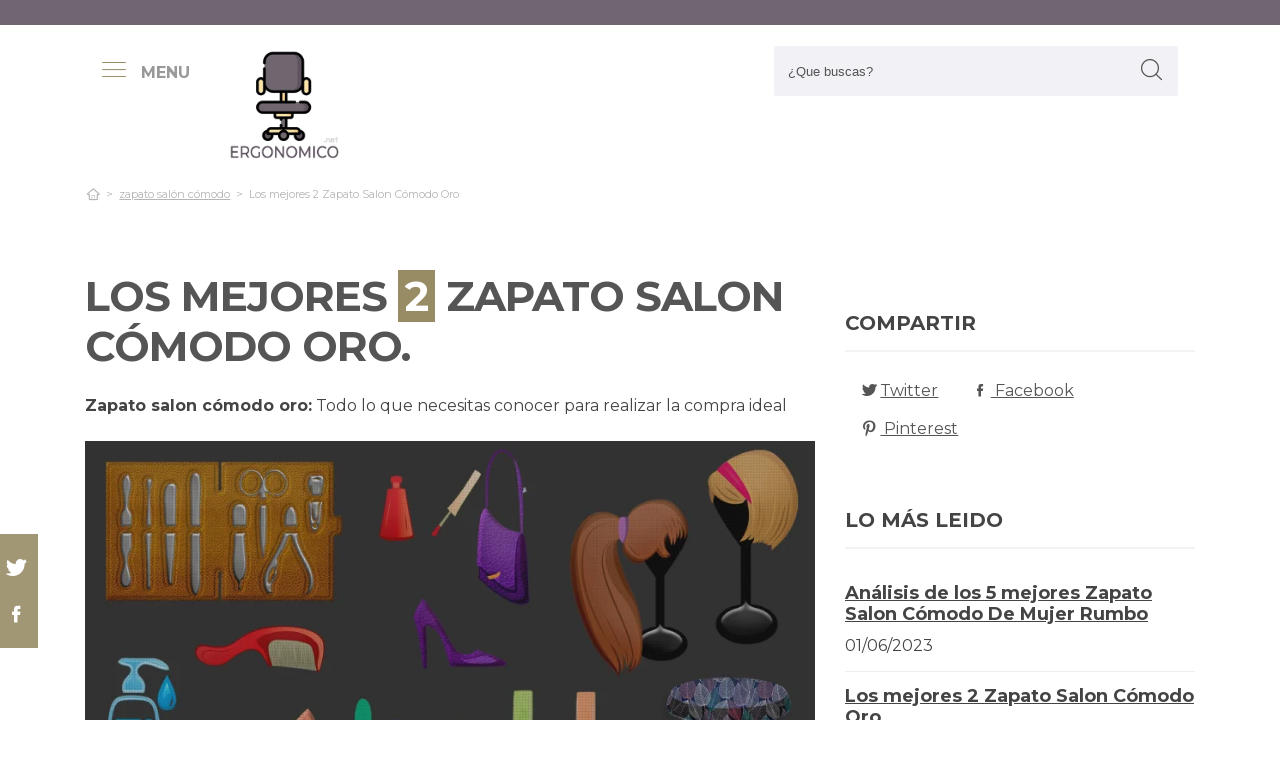

--- FILE ---
content_type: text/html; charset=UTF-8
request_url: https://www.ergonomico.net/es/zapato-salon-comodo-oro
body_size: 18648
content:
<!DOCTYPE html>
<!--[if IE 8]> <html class="ie8"> <![endif]-->
<!--[if IE 9]> <html class="ie9"> <![endif]-->
<!--[if !IE]><!--> <html lang="es"> <!--<![endif]-->
    <head>
        <meta charset="utf-8">
        <!--[if IE]> <meta http-equiv="X-UA-Compatible" content="IE=edge"> <![endif]-->
        <title>Los 2 Mejores Zapato Salon Cómodo Oro : [mes] 2026</title><meta name="description" content="Completa guía de comparación  para zapato salon cómodo oro. Famosos gurús investigan los 2 principales productos de las mejores marcas y consiguen  los mejores chollos para ti."/><script async src="https://pagead2.googlesyndication.com/pagead/js/adsbygoogle.js?client=ca-pub-1886208750066410" crossorigin="anonymous"></script><base href="https://www.ergonomico.net/"><meta name="robots" content="all" /><meta name="yandex-verify" content="3472b77e94dd3fa3" /><meta name="google-site-verification" content="szsHAAT6cA9cDm2IZQaLur9EtwfE4QwUZ8JWjGyFRRQ" /><meta http-equiv="content-language" content="es" /><meta name="language" content="es" /><meta name="format-detection" value="telephone=no"><meta name="robots" content="index,follow"><meta name="viewport" content="width=device-width, minimum-scale=1.0, maximum-scale=5.0" /><link rel="canonical" href="es/zapato-salon-comodo-oro" /><meta name="twitter:card" content="summary" /><meta property="og:title" content="Los mejores 2 Zapato Salon Cómodo Oro"><meta property="og:type" content="article"><meta property="og:image" content="https://www.ergonomico.net/data/fotos/zapato-salon-comodo-oro.jpg"><meta property="og:image:width" content="1280" /><meta property="og:image:height" content="608" /><meta property="og:url" content="es/zapato-salon-comodo-oro"><meta property="og:description" content=""><meta name="twitter:title" content="Los mejores 2 Zapato Salon Cómodo Oro"><link href="css/073992965c541e91bb5015c10e24abf9.css" rel="stylesheet" type="text/css"><style media="all"></style><link rel="icon" type="image/png" href="favicon.png"><link rel="apple-touch-icon" sizes="57x57" href="apple-icon-57x57.png"><link rel="apple-touch-icon" sizes="72x72" href="apple-icon-72x72.png"><script async src='https://www.googletagmanager.com/gtag/js?id=G-RR6YK1F81W'></script><script>  window.dataLayer = window.dataLayer || [];  function gtag(){dataLayer.push(arguments);}  gtag('js', new Date());  gtag('config', 'G-RR6YK1F81W');</script><script>(function(i,s,o,g,r,a,m){i['GoogleAnalyticsObject']=r;i[r]=i[r]||function(){(i[r].q=i[r].q||[]).push(arguments)},i[r].l=1*new Date();a=s.createElement(o),m=s.getElementsByTagName(o)[0];a.async=1;a.src=g;m.parentNode.insertBefore(a,m)})(window,document,'script','https://www.google-analytics.com/analytics.js','ga');ga('create', 'UA-100562348-1', 'auto');ga('send', 'pageview');</script>  
    </head>
    
    <body>

        <div id="wrapper">
            <style>

.vivemenu2 {
    margin:15px auto 5px;
    display:none;
}
.vivemenu2 a {
    color: #7b554f;
    transition:0.3s;
    cursor:pointer;
	margin-left: 12px;
    margin-right: 12px;
}
.vivemenu2 a:hover {
    color: #ff9e37;
}
.vivemenu2 a.alli {
    border-bottom:2px solid #7b554f;
}
@media (min-width: 992px) { 
    #showLeftPush{
		display: inline-block !important;
		margin-right: 5px;
		padding-right: 30px;
		margin-top: 10px;
	}
	#showLeftPush span { color:#999; }
	.vivemenu2 { }
}

@media (min-width: 576px) {
	.menu_anclado .logo {
		width: 90px !important;
		margin-top:7px !important;
	}
}

@media (min-width: 768px) {
	.nav-search {
		padding-right: 20px;
		float: right !important;
		margin-top: 0;
		padding-left: 20px;
	}
}

.menu_anclado .nav-search #collapseBuscador {
    padding-top: 4px!important;
}

.header-bottom {
	padding-bottom:0px !important;
}

@media (max-width: 768px) { 
    .vivemenu2 a.alli {
        border:0px;
    }
		
	.relative {
		float: left;
		position: absolute !important;
		left: 12px;
		top: 6px;
	}
	
	.logo {
		float:none !important;
	}
}
.relative {
	position:relative;
}
</style>

<header role="banner" class="clearfix">
	<div class="header-top d-none d-md-inline-block">
        <div class="container">

        </div>
    </div>
        
    <div class="header-bottom">
    	<div class="container cab1">
			
			<div class="relative paddingR10">
				<a aria-label="push" id="showLeftPush" href="#menu" rel="nofollow, noindex"><i class="icon-menu-1 paddingR10"></i><span class="d-none d-lg-inline-block"><b>MENU</b></span></a>
			</div>
			
            <a href="https://www.ergonomico.net/es/" title="Productos inalambricos" rel="index"><img src="images/logo_s.png" alt="Ergonomico.net" class="logo"/></a> 
            			
            												
            
			<div class="nav-search">
                <a aria-label="Buscador" href="#collapseBuscador" data-toggle="collapse" data-target="#collapseBuscador2" aria-expanded="false" aria-controls="collapseBuscador"><img class="d-md-none" src="images/lupa.png" alt="" /></a>
                
				<div class="collapse" id="collapseBuscador">
                    <form role="search" target="_self" class="input-group search-bar" method="get" action="">
                                                <input type="search" autocomplete="on" aria-label="Search Site" class="marginB0 input-group-field" placeholder="¿Que buscas?" value="" name="q" id="buscador_ajax" required valueMinlength="3" itemprop="query-input">
                        <span class="input-group-btn">
                            <button aria-label="boton-buscar" type="submit" class="btn"><i class="icon-lupa"></i></button>
                        </span>
                    </form>
                </div>
			</div>

			<div class="menuCategorias">
				<nav class="nav-bar" id="menu">                
					<ul class="barnav nav nav-fill vivemenu2 site-nav"> 
													<li class="site-nav-niveluno nav-item cat-menu-item">
								<a href="https://www.ergonomico.net/es/cojines" title="Análisis de los  mejores cojines ergonomicos" class="">
									<span>Cojines</span>
								</a>
							</li>
														<li class="site-nav-niveluno nav-item cat-menu-item">
								<a href="https://www.ergonomico.net/es/fregar" title="Review de los  mejores accesorios para fregar ergonomicos a la venta" class="">
									<span>Fregar</span>
								</a>
							</li>
														<li class="site-nav-niveluno nav-item cat-menu-item">
								<a href="https://www.ergonomico.net/es/raton-ergonomico-manos-grandes-2020" title="Los  Mejores Ratones Ergonómicos Manos Grandes 2020" class="">
									<span>Raton ergonómico manos grandes 2020</span>
								</a>
							</li>
														<li class="site-nav-niveluno nav-item cat-menu-item">
								<a href="https://www.ergonomico.net/es/colchones" title="Review de los  mejores colchones ergonomicos" class="">
									<span>Colchones</span>
								</a>
							</li>
														<li class="site-nav-niveluno nav-item cat-menu-item">
								<a href="https://www.ergonomico.net/es/auriculares" title="Mejores  auriculares ergonomicos" class="">
									<span>Auriculares</span>
								</a>
							</li>
														<li class="site-nav-niveluno nav-item cat-menu-item">
								<a href="https://www.ergonomico.net/es/accesorios" title="Review de los  mejores accesorios ergonomicos a la venta" class="">
									<span>Accesorios</span>
								</a>
							</li>
														<li class="site-nav-niveluno nav-item cat-menu-item">
								<a href="https://www.ergonomico.net/es/calzados" title="Análisis de los  mejores calzados ergonomicos bajo análisis" class="">
									<span>Calzados</span>
								</a>
							</li>
														<li class="site-nav-niveluno nav-item cat-menu-item">
								<a href="https://www.ergonomico.net/es/asientos" title=" Mejores asientos ergonomicos del mundo" class="">
									<span>Asientos</span>
								</a>
							</li>
														<li class="site-nav-niveluno nav-item cat-menu-item">
								<a href="https://www.ergonomico.net/es/agujas" title="Las  Mejores agujas ergonomicos a la venta" class="">
									<span>Agujas</span>
								</a>
							</li>
														<li class="site-nav-niveluno nav-item cat-menu-item">
								<a href="https://www.ergonomico.net/es/sofas" title="Mejores  sofás ergonomicos" class="">
									<span>Sofás</span>
								</a>
							</li>
														<li class="site-nav-niveluno nav-item cat-menu-item">
								<a href="https://www.ergonomico.net/es/alfombrillas" title=" Mejores alfombrillas ergonomicos del mundo" class="">
									<span>Alfombrillas</span>
								</a>
							</li>
														<li class="site-nav-niveluno nav-item cat-menu-item">
								<a href="https://www.ergonomico.net/es/monitores" title="Los  Mejores monitores ergonomicos a la venta" class="">
									<span>Monitores</span>
								</a>
							</li>
														<li class="site-nav-niveluno nav-item cat-menu-item">
								<a href="https://www.ergonomico.net/es/objetos" title="Mejores  objetos ergonomicos para comprar" class="">
									<span>Objetos</span>
								</a>
							</li>
														<li class="site-nav-niveluno nav-item cat-menu-item">
								<a href="https://www.ergonomico.net/es/sillas" title="Review de las  mejores sillas ergonomicos" class="">
									<span>Sillas</span>
								</a>
							</li>
														<li class="site-nav-niveluno nav-item cat-menu-item">
								<a href="https://www.ergonomico.net/es/adaptador-lapiz-ergonomico" title="Opiniones de los  mejores Adaptadores Lapiz Ergonómicos" class="">
									<span>Adaptador lapiz ergonómico</span>
								</a>
							</li>
														<li class="site-nav-niveluno nav-item cat-menu-item">
								<a href="https://www.ergonomico.net/es/reposabrazos" title="Los  Mejores reposabrazos ergonomicos" class="">
									<span>Reposabrazos</span>
								</a>
							</li>
														<li class="site-nav-niveluno nav-item cat-menu-item">
								<a href="https://www.ergonomico.net/es/banquetas" title="Review de las  mejores banquetas ergonomicos" class="">
									<span>Banquetas</span>
								</a>
							</li>
														<li class="site-nav-niveluno nav-item cat-menu-item">
								<a href="https://www.ergonomico.net/es/punos" title="Mejores  puños ergonomicos" class="">
									<span>Puños</span>
								</a>
							</li>
														<li class="site-nav-niveluno nav-item cat-menu-item">
								<a href="https://www.ergonomico.net/es/cepillos" title="Mejores  cepillos ergonomicos a la venta" class="">
									<span>Cepillos</span>
								</a>
							</li>
														<li class="site-nav-niveluno nav-item cat-menu-item">
								<a href="https://www.ergonomico.net/es/empunaduras" title="Las  Mejores empuñaduras ergonomicos bajo análisis" class="">
									<span>Empuñaduras</span>
								</a>
							</li>
														<li class="site-nav-niveluno nav-item cat-menu-item">
								<a href="https://www.ergonomico.net/es/palas" title="Análisis de las  mejores palas ergonomicos para comprar" class="">
									<span>Palas</span>
								</a>
							</li>
														<li class="site-nav-niveluno nav-item cat-menu-item">
								<a href="https://www.ergonomico.net/es/brazos" title="Review de los  mejores brazos ergonomicos" class="">
									<span>Brazos</span>
								</a>
							</li>
														<li class="site-nav-niveluno nav-item cat-menu-item">
								<a href="https://www.ergonomico.net/es/botas" title=" Mejores artículos para botas ergonomicos" class="">
									<span>Botas</span>
								</a>
							</li>
														<li class="site-nav-niveluno nav-item cat-menu-item">
								<a href="https://www.ergonomico.net/es/oficinas" title="Mejores  oficinas ergonomicos a la venta" class="">
									<span>Oficinas</span>
								</a>
							</li>
														<li class="site-nav-niveluno nav-item cat-menu-item">
								<a href="https://www.ergonomico.net/es/cubiertos" title="Mejores  cubiertos ergonomicos" class="">
									<span>Cubiertos</span>
								</a>
							</li>
													
					</ul>
				</nav>					
			</div>

        </div>
        <div class="desplegable-cat"></div>
    </div> <!-- header bottom -->
</header>
            

            <div class="container">
                <div class="row" id="category-breadcrumb">
                	<div class="col-12">
                        <ul>
                            <li><a href="" itemprop="item" title="Sex shop"><span itemprop="name"><i class="icon-home-outline"></i></span></a><meta itemprop="position" content=1 /></li><li><a href="https://www.ergonomico.net/es/zapato-salon-comodo" title="zapato salón cómodo"><span>zapato salón cómodo</span></a></li><li class="active"><span>Los mejores 2 Zapato Salon Cómodo Oro</span></li>
			<script type="application/ld+json">
			{
				"@context": "http://schema.org",
				"@type": "BreadcrumbList",
				"itemListElement":
				[				
					
						{
							"@type": "ListItem",
							"position": 1,
							"item":
							{
								"@id": "https://www.ergonomico.net/es/zapato-salon-comodo",
								"name": "zapato salón cómodo"
							}
						}
						,{
							"@type": "ListItem",
							"position": 2,
							"item":
							{
								"@id": "",
								"name": "Los mejores 2 Zapato Salon Cómodo Oro"
							}
						}]
				}
				</script>                        </ul> 
                    </div>                
                </div>
					
                <div class="row paddingT40-md">        					
                    <div class="col-12 col-md-9 col-lg-8">
                    	
                        <article class="article paddingB60" itemscope itemtype="https://schema.org/NewsArticle"> 
						
                            <meta itemscope itemprop="mainEntityOfPage" itemType="https://schema.org/WebPage" itemid="https://www.ergonomico.net/es/zapato-salon-comodo-oro"/>
                            <h1 class="titulo-noticia" itemprop="headline">Los mejores <span class="etiqueta_numero">2</span> Zapato Salon Cómodo Oro.</h1> 
                            							<p><b>Zapato salon cómodo oro:</b> Todo lo que necesitas conocer para realizar la compra ideal</p>
															<figure class="article-media-container" itemprop="image" itemscope itemtype="https://schema.org/ImageObject">
									
									<picture>
										  <source media="(max-width:768px)" srcset="fr-400x188-data/fotos/zapato-salon-comodo-oro.jpg">
										  <source media="(min-width:769px)" srcset="fr-850x400-data/fotos/zapato-salon-comodo-oro.jpg">
										  <img src="data/fotos/zapato-salon-comodo-oro.jpg" alt="Los mejores 2 Zapato Salon Cómodo Oro" style="widht:auto">
									</picture>
									
																		
                                    <meta itemprop="url" content="https://www.ergonomico.net/data/fotos/zapato-salon-comodo-oro.jpg">
									                                    <meta itemprop="width" content="1280">
                                    <meta itemprop="height" content="608">
								</figure>								
								                            
                            <span class="fecha_noticia">16 Jun</span>
                            
                                        
      						<div class="article-meta-container">
																	<meta itemprop="author" content="Administrador"/> 
																<meta itemprop="name" content="Los mejores 2 Zapato Salon Cómodo Oro"/> 
								<meta itemprop="datePublished" datetime="2023-06-16" content="2023-06-16"/> 
																<meta itemprop="dateModified" content="2023-06-16">
																<div itemprop="publisher" itemtype="http://schema.org/Organization" itemscope="" class="d-none">
                                	<span itemprop="name">Ergonomico.net</span>
                                    <span itemprop="logo" itemscope itemtype="http://schema.org/ImageObject">
										<meta itemprop="url" content="https://www.ergonomico.net/data/fotos/logo.png">
									</span>
								</div>
                                
																<i class="icon-comment paddingL20"></i> <a href="es/zapato-salon-comodo-oro#comentarios" rel="nofollow">0 <span class="d-none d-lg-inline-block">Comentario(s)</span></a>                                                           
                                <i class="icon-heart paddingL20"></i> <a href="es/zapato-salon-comodo-oro?like=1" rel="nofollow">10</a>
                                <i class="icon-eye paddingL20"></i> 179                                        
                            </div><!-- End .article-meta-container -->           
              				
                            <div class="article-content-container" itemprop="description">                                                    
																<blockquote>Actualizada el 16 de Jun de 2023</blockquote>
																				
								<h2>¿Qué  comprar?</h2>
								<p>Hemos examinado y hemos examinado con detalle los más deseadas <b>zapato salon cómodo oro</b> de todo el mundo. Se han examinado muchísimos referencias, hemos observado centenares de comentarios de clientes del servicio y al final hemos conseguido la siguiente comparativa, para mejorarla se ha clasificado de mejor a peor para que te resulte más facil adquirir zapato salon cómodo oro con más seguridad y por descontado, al precio más competitivo.</p>
								
								<div class="row metodo">
									<div class="col-12 text-center">
										<span class="nuestro_metodo">MÉTODO DE ANÁLISIS</span>
									</div>
																		<div class="col col-6 col-sm-3">
										<svg id="metodo__icon-first" data-name="Layer 1" xmlns="http://www.w3.org/2000/svg" viewBox="0 0 76.1 60">
										<circle class="cls-1" cx="43.76" cy="22.34" r="20.26"></circle>
										<polyline class="cls-2" points="34.76 47.09 34.76 58.5 1.5 58.5 1.5 25.24 17.22 25.24"></polyline>
										<polyline class="cls-2" points="29.54 25.24 34.76 25.24 34.76 34.08"></polyline>
										<line class="cls-2" x1="41.73" y1="48.91" x2="34.76" y2="58.5"></line>
										<polyline class="cls-2" points="30.22 17.34 44.33 17.34 44.33 36.92"></polyline>
										<polyline class="cls-2" points="1.5 25.24 15.62 17.34 18.42 17.34"></polyline>
										<line class="cls-3" x1="44.33" y1="17.35" x2="34.76" y2="25.24"></line>
										<circle class="cls-3" cx="43.76" cy="22.34" r="20.84"></circle>
										<line class="cls-4" x1="58.49" y1="37.08" x2="74.6" y2="53.19"></line>
										<defs></defs></svg>
										<style>
										.miavatar{
											max-height: 120px !important;
											height: auto !important;
    max-width: 120px !important;
    width: 100%;
    margin: 0px !important;
    border-radius: 50%;
    padding: 0px !important;
    border: solid 3px #fab280;
										}
.metodo .nuestro_metodo{
    font-weight: 700;
    margin-bottom: 22px;
    font-size: 20px;
    display: block;
    color: #e2935d;
}
.metodo{
	padding-bottom: 60px;
	padding-top: 15px;
}
.metodo svg, .metodo img {
	max-height: 60px;
	min-width: 79px;
	display: block;
	margin: 0 auto 8px auto;
}
.metodo__num {
	font-style: normal;
	font-weight: 700;
	font-size: 1.5rem;
	line-height: 130%;
	display: block;
	COLOR: #e2935d;
}
.metodo__text {
	font-style: normal;
	font-weight: 500;
	font-size: 13px;
	line-height: 1.3;
	color: #fab280;
	color: var(--kb-color-primary-2,#fab280);
	display: block;
}
#metodo__icon-first {
	margin-left: 38px;
}
.metodo__info {
	text-align: center;
	padding-top:10px;	
    padding-bottom: 24px;
}
@media (min-width: 768px){
	.metodo svg, .metodo img {
		margin: 0;
		width: auto;
		height: 60px;
	}
	.metodo{
		padding-top: 40px;
	}
	.metodo .nuestro_metodo {
		margin-bottom: 30px;
	}
	#metodo__icon-first {
		margin-left: 0;
	}
	.metodo .col {
		display: flex;
	}
	.metodo .col {
		border-left: 2px solid #F4F4F4;
		border-right: 2px solid #F4F4F4;
	}
	.metodo .col:first-of-type {
		border-left: none;
	}
	.metodo .col:last-of-type {
		border-right: none;
	}
	.metodo__info {
		padding-left: 10px;
	}
}
								
								
								
										
											#metodo__icon-first .cls-1{fill:#fff0e6;fill:var(--kb-color-primary, #fff0e6);opacity:.4}
											#metodo__icon-first .cls-1,#metodo__icon-first .cls-2,#metodo__icon-first .cls-3,#metodo__icon-first .cls-4{stroke:#fab280;stroke:var(--kb-color-primary-2,#fab280);stroke-width:3px}
											#metodo__icon-first .cls-1,#metodo__icon-first .cls-2,#metodo__icon-first .cls-4{stroke-linecap:round}
											#metodo__icon-first .cls-1,#metodo__icon-first .cls-2{stroke-linejoin:round}
											#metodo__icon-first .cls-2,#metodo__icon-first .cls-3{fill:none}
											#metodo__icon-first .cls-3,#metodo__icon-first .cls-4{stroke-miterlimit:10}#metodo__icon-first .cls-4{fill:#1d1d1b}
										</style>

										<div class="metodo__info">
											<span class="metodo__num">26</span>
											<span class="metodo__text">Productos evaluados</span>
										</div>
									</div>
									
									<div class="col col-6 col-sm-3">
										<svg id="metodo__icon-second" data-name="Layer 1" xmlns="http://www.w3.org/2000/svg" viewBox="0 0 54.74 60">
										<circle class="cls-1" cx="27.32" cy="34.65" r="23.85"></circle>
										<circle class="cls-3" cx="27.32" cy="34.65" r="23.85"></circle>
										<polyline class="cls-2" points="27.32 19.53 27.32 36.43 36.33 36.43"></polyline>
										<polyline class="cls-2" points="3.96 17.76 1.5 15.31 6.54 10.26 8.93 12.65"></polyline>
										<polyline class="cls-2" points="50.78 17.76 53.24 15.31 48.2 10.26 45.81 12.65"></polyline>
										<path class="cls-2" d="M31.82,6a4.51,4.51,0,0,0-9,0"></path>
										<defs></defs></svg>
										<style>
											#metodo__icon-second .cls-3 {
												  fill: none;
												  stroke: #fab280;
												  stroke: var(--kb-color-primary-2, #fab280);
												  stroke-width: 3px;
											}
											#metodo__icon-second .cls-1 {
													  fill: #fff0e6;
													  fill: var(--kb-color-primary, #fff0e6);
													  opacity: .4;
											}
												  #metodo__icon-second .cls-1,
												  #metodo__icon-second .cls-2 {
													  stroke: #fab280;
													  stroke: var(--kb-color-primary-2,#fab280);
													  stroke-linecap: round;
													  stroke-linejoin: round;
													  stroke-width: 3px
												  }
												  #metodo__icon-second .cls-2 {
													  fill: none
												  }
										</style>
										<div class="metodo__info"><span class="metodo__num">29</span><span class="metodo__text">Horas invertidas</span></div>
									</div>
									
									<div class="col col-6 col-sm-3">
										<svg id="metodo__icon-third" data-name="Layer 1" xmlns="http://www.w3.org/2000/svg" viewBox="0 0 63.51 60">
										<circle class="cir-1" cx="30.76" cy="22.43" r="20.34" stroke-linecap="round" stroke-linejoin="round" stroke-width="3"></circle>
										<circle class="cls-2" cx="30.76" cy="22.43" r="20.93"></circle>
										<path class="cls-2" d="M45.56 37.23l16.45 16.46M38.76 35.87V29.2L23.99 14.42M5.71 13.62H1.5V58.5h37.26V47.18M38.76 29.77H23.73"></path>
										<path class="cls-2" d="M38.76 29.77H23.73V14.24h-5.67"></path>
										<defs></defs></svg>
										<style>
											  #metodo__icon-third .cls-2{
												stroke:#fff0e6;
												stroke:var(--kb-color-primary-2, #fab280);
												stroke-linecap:round;stroke-linejoin:round;stroke-width:3px;fill:none
											  }
											  #metodo__icon-third .cir-1 {
												fill: rgb(207, 232, 255);
												fill: var(--kb-color-primary ,#fff0e6);
												opacity: .4;
											  }
										</style>
										<div class="metodo__info"><span class="metodo__num">24</span><span class="metodo__text">Artículos analisados</span></div>
									</div>
									
									<div class="col col-6 col-sm-3">
										<svg id="metodo__icon-fourth" data-name="Layer 1" xmlns="http://www.w3.org/2000/svg" viewBox="0 0 67.78 60">
										<path d="M66.35 16.73A15.16 15.16 0 1037.42 23c.55 1.21-2.65 9.56-2.65 9.56s6.55-4.3 7.62-3.54a15.14 15.14 0 0024-12.33z" stroke="#fff0e6" stroke-linecap="round" stroke-linejoin="round" stroke-width="3" fill="var(--kb-color-primary ,#fff0e6)" style="opacity: .4"></path>
										<path d="M66.35 16.73A15.16 15.16 0 1037.42 23c.55 1.21-2.65 9.56-2.65 9.56s6.55-4.3 7.62-3.54a15.14 15.14 0 0024-12.33z" stroke="var(--kb-color-primary-2, #fab280)" stroke-linecap="round" stroke-linejoin="round" stroke-width="3" fill="none"></path>
										<path d="M45.92 15.05a1.72 1.72 0 100 3.43 1.72 1.72 0 000-3.43zm5.62 0a1.72 1.72 0 000 3.43 1.72 1.72 0 100-3.43zm5.62 0a1.72 1.72 0 000 3.43 1.72 1.72 0 100-3.43z" fill="var(--kb-color-primary-2, #fab280)"></path>
										<path class="xcls-3 boy" d="M26.8 25v7.57a8 8 0 01-8 8h-1.39a8 8 0 01-8-8V25"></path>
										<path class="xcls-3 boy" d="M9.43 28c-3.31 0-3.31-5.72-3.31-5.72a11.05 11.05 0 0111-11h1.95a11.05 11.05 0 0111 11S30.63 28 26.8 28M9.43 24.2a9.78 9.78 0 009.71-1.2m7.66 2s-4.68 1.19-7.66-2m-3.73 17.52v5.07m5.41-4.75v5.31M1.43 58.57v-6.65a5.32 5.32 0 011.91-4L10.45 44s6.92 5.68 15.29-.15L32.85 48a5.31 5.31 0 011.92 4v6.66"></path>
										<defs></defs></svg>
										<style>
											#metodo__icon-fourth .xcls-3{
												stroke:#fab280;
												stroke-linecap:round;
												stroke-linejoin:round;
												stroke-width:3px;
												fill:none;
											}
											#metodo__icon-fourth .boy {
												stroke: #fab280;
												stroke: var(--kb-color-primary-2, #fab280);
											}
										</style>	
										<div class="metodo__info"><span class="metodo__num">78</span><span class="metodo__text">Opiniones de usuarios</span></div>
									</div>
								</div>


								
								<ul class="ul-indice">
									<li class='indice'>Índice</li>
									<li><a href="https://www.ergonomico.net/es/zapato-salon-comodo-oro#Nuestra_opinion_de_los_2_mejores_zapato_salon_comodo_oro">1. Nuestra opinión de los 2 mejores zapato salon cómodo oro</a></li>
									<li><a href="https://www.ergonomico.net/es/zapato-salon-comodo-oro#Riou_mujeres_nina_zapatos_latinos_de_baile_salon_casuales_vintage_zapatillas_hebilla_dance_square_shoes_calzado_comodo_y_antideslizante_zapatos_de_fiesta_de_vestir_oro_35_" class="ancla_producto"><div class="row indiceproductos"><div class="col-3"><div class="txt_media">10 <span>SOBRESALIENTE</span></div></div><div class="col-3"><div><img loading="lazy" src="https://m.media-amazon.com/images/I/61JuWU86G9L._AC_UL1024_.jpg" alt="riou Mujeres&amp;Niña Zapatos Latinos de Baile salón Casuales Vintage Zapatillas Hebilla Dance Square Shoes Calzado Cómodo y Antideslizante Zapatos de Fiesta de Vestir Oro 35-43" class="img-responsive"></div></div><div class="col-6">1. riou Mujeres&amp;Niña Zapatos Latinos de Baile salón Casuales Vintage Zapatillas Hebilla Dance Square Shoes Calzado Cómodo y Antideslizante Zapatos de Fiesta de Vestir Oro 35-43</div></div></a></li><li><a href="https://www.ergonomico.net/es/zapato-salon-comodo-oro#Hipposeus_zapatos_de_baile_latino_para_mujer_lentejuelas_con_correa_en_t_zapatos_de_baile_de_salsa_de_salon_plateados_37_5_eu" class="ancla_producto"><div class="row indiceproductos"><div class="col-3"><div class="txt_media">7 <span>BIEN</span></div></div><div class="col-3"><div><img loading="lazy" src="https://m.media-amazon.com/images/I/41M4pDsqPHL._SL500_.jpg" alt="HIPPOSEUS Zapatos de Baile Latino para Mujer Lentejuelas con Correa en T Zapatos de Baile de Salsa de salón,Plateados,37.5 EU" class="img-responsive"></div></div><div class="col-6">2. HIPPOSEUS Zapatos de Baile Latino para Mujer Lentejuelas con Correa en T Zapatos de Baile de Salsa de salón,Plateados,37.5 EU</div></div></a></li>									
								</ul>
							

																<div class="row marginT30">
									<div class="col-12">
										<a name="Nuestra_opinion_de_los_2_mejores_zapato_salon_comodo_oro"></a>
										<h2>Nuestra opinión de los 2 mejores zapato salon cómodo oro</h2>
									</div>
									<div class="col-12 col-md-4">
										<img loading="lazy" src="images/buena-compra-7.jpg" alt="Comparativas y opiniones sobre zapato salón cómodo zapatos zapato salon cómodo oro">
									</div>
									<div class="col-12 col-md-8">										
										<p>Los tiempos han ido evolucionando y con ello han suscitado innumerables opciones en los e-commerce para cada artículo. Hace solo unos pocos años, en cuanto nuestros padres acudían a comprar a una casa cualquier electrodoméstico, unicamente había uno o 2 opciones para poder escoger. Hoy en día, en cuanto estás haciendo una búsqueda en internet o en cualquier negocio de zapato salon cómodo oro, se muestran cientos de posibilidades que convierten que el cliente del servicio se quede desconcertado e incluso sobresaturado con las alterativas.</p>										
									</div>
																	</div>	
								<hr>
								
								
								
								<div class="contenedor_amazon paddingT50">
																	<div class="row blog_producto">
										<div class="col-3 col-md-2">
											<div class="score">1</div>
										</div>
										<div class="col-9 col-md-10 paddingL0">
											<a name="Riou_mujeres_nina_zapatos_latinos_de_baile_salon_casuales_vintage_zapatillas_hebilla_dance_square_shoes_calzado_comodo_y_antideslizante_zapatos_de_fiesta_de_vestir_oro_35_"></a>
											<h3 class="paddingT0 marginB0"><span data-atributo="aHR0cHM6Ly93d3cuYW1hem9uLmVzL2dwL3Byb2R1Y3QvQjBCS1FQNkxWUy9yZWY9YXNfbGlfcWZfYXNpbl9pbF90bD9pZT1VVEY4JnRhZz1lcmdvbm9taWNvLm5ldC0yMSZjcmVhdGl2ZUFTSU49QjBCS1FQNkxWUw==" class="camuflaEnlace" target="_blank">riou Mujeres&amp;Niña Zapatos Latinos de Baile salón Casuales Vintage Zapatillas Hebilla Dance Square Shoes Calzado Cómodo y Antideslizante Zapatos de Fiesta de Vestir Oro 35-43</span></h3>
											<div class="ratings-container">
												
												<span data-atributo="aHR0cHM6Ly93d3cuYW1hem9uLmVzL2dwL3Byb2R1Y3QvQjBCS1FQNkxWUy9yZWY9YXNfbGlfcWZfYXNpbl9pbF90bD9pZT1VVEY4JnRhZz1lcmdvbm9taWNvLm5ldC0yMSZjcmVhdGl2ZUFTSU49QjBCS1FQNkxWUyNjdXN0b21lclJldmlld3M=" class="camuflaEnlace ancla-movimiento" target="_blank">
													<i class="icon-heart active"></i>	<i class="icon-heart active"></i>	<i class="icon-heart active"></i>	<i class="icon-heart active"></i>	<i class="icon-heart active"></i>														<span><i class="icon-comment"></i> 1</span> 
													<span class="d-none d-lg-inline">opinion(es)</span>
												</span>
											</div>
										</div>
										<div class="col-12 paddingT20 text-center">
											<span data-atributo="aHR0cHM6Ly93d3cuYW1hem9uLmVzL2dwL3Byb2R1Y3QvQjBCS1FQNkxWUy9yZWY9YXNfbGlfcWZfYXNpbl9pbF90bD9pZT1VVEY4JnRhZz1lcmdvbm9taWNvLm5ldC0yMSZjcmVhdGl2ZUFTSU49QjBCS1FQNkxWUw==" target="_blank" target="_blank" class="camuflaEnlace"><img loading="lazy" src="https://m.media-amazon.com/images/I/61JuWU86G9L._AC_UL1024_.jpg" alt="riou Mujeres&amp;Niña Zapatos Latinos de Baile salón Casuales Vintage Zapatillas Hebilla Dance Square Shoes Calzado Cómodo y Antideslizante Zapatos de Fiesta de Vestir Oro 35-43"></span>
										</div>
										<div class="col-12 paddingT20">
											<span data-atributo="aHR0cHM6Ly93d3cuYW1hem9uLmVzL2dwL3Byb2R1Y3QvQjBCS1FQNkxWUy9yZWY9YXNfbGlfcWZfYXNpbl9pbF90bD9pZT1VVEY4JnRhZz1lcmdvbm9taWNvLm5ldC0yMSZjcmVhdGl2ZUFTSU49QjBCS1FQNkxWUw==" target="_blank" class="camuflaEnlace btn btn-dos marginB20 w100"><i class="icon-eye size20"></i> VER Más FOTOS</span>
											<span data-atributo="aHR0cHM6Ly93d3cuYW1hem9uLmVzL2dwL3Byb2R1Y3QvQjBCS1FQNkxWUy9yZWY9YXNfbGlfcWZfYXNpbl9pbF90bD9pZT1VVEY4JnRhZz1lcmdvbm9taWNvLm5ldC0yMSZjcmVhdGl2ZUFTSU49QjBCS1FQNkxWUw==" target="_blank" title="riou Mujeres&amp;Niña Zapatos Latinos de Baile salón Casuales Vintage Zapatillas Hebilla Dance Square Shoes Calzado Cómodo y Antideslizante Zapatos de Fiesta de Vestir Oro 35-43" class="camuflaEnlace btn btn-uno marginB30 w100"><i class="icon-bolsa-de-la-compra size20"></i> 47,94 € EN AMAZON</span>
				
											<div class="mas_info">
												<ul>
																								</ul>
											</div>

																						
											<div class="row">
												<div class="col-12 col-md-4 paddingT20 stat_amazon">
													<div class="row">
														<div class="col-12 titulo_val"><i class="icon icon-award"></i> VALORACIÓN DEL PRODUCTO</div>
														<div class="col-4 col-md-12">
															<div class="txt_media">
																10 <span>SOBRESALIENTE</span>
															</div>
														</div>						
														<div class="col-8 col-md-12">
															<div class="row">
																<div class="col-5">5 estrellas</div>
																<div class="col-7"><div class="progress"><div class="progress-bar" role="progressbar"  style="width: 100%" aria-valuenow="100" aria-valuemin="0" aria-valuemax="100"></div></div></div>
								
																<div class="col-5">4 estrellas</div>
																<div class="col-7"><div class="progress"><div class="progress-bar" role="progressbar"  style="width: 0%" aria-valuenow="0" aria-valuemin="0" aria-valuemax="100"></div></div></div>
																
																<div class="col-5">3 estrellas</div>
																<div class="col-7"><div class="progress"><div class="progress-bar" role="progressbar"  style="width: 0%" aria-valuenow="0" aria-valuemin="0" aria-valuemax="100"></div></div></div>
															
																<div class="col-5">2 estrellas</div>
																<div class="col-7"><div class="progress"><div class="progress-bar" role="progressbar"  style="width: 0%" aria-valuenow="0" aria-valuemin="0" aria-valuemax="100"></div></div></div>
															
																<div class="col-5">1 estrella</div>
																<div class="col-7"><div class="progress"><div class="progress-bar" role="progressbar"  style="width: 0%" aria-valuenow="0" aria-valuemin="0" aria-valuemax="100"></div></div></div>
															</div>
														</div>
							
																												<div class="col-12"><hr>
															<ul class="ul-simple">
																
															</ul>
														</div>
							
													</div>
												</div>
				
												<div class="col-12 col-md-8 paddingT20 opi_amazon">
													<p></p>
												</div>
											</div>
											<hr>
										</div>
									</div>	
																	<div class="row blog_producto">
										<div class="col-3 col-md-2">
											<div class="score">2</div>
										</div>
										<div class="col-9 col-md-10 paddingL0">
											<a name="Hipposeus_zapatos_de_baile_latino_para_mujer_lentejuelas_con_correa_en_t_zapatos_de_baile_de_salsa_de_salon_plateados_37_5_eu"></a>
											<h3 class="paddingT0 marginB0"><span data-atributo="aHR0cHM6Ly93d3cuYW1hem9uLmVzL2dwL3Byb2R1Y3QvQjA3MTZXS1k3WS9yZWY9YXNfbGlfcWZfYXNpbl9pbF90bD9pZT1VVEY4JnRhZz1lcmdvbm9taWNvLm5ldC0yMSZjcmVhdGl2ZUFTSU49QjA3MTZXS1k3WQ==" class="camuflaEnlace" target="_blank">HIPPOSEUS Zapatos de Baile Latino para Mujer Lentejuelas con Correa en T Zapatos de Baile de Salsa de salón,Plateados,37.5 EU</span></h3>
											<div class="ratings-container">
												
												<span data-atributo="aHR0cHM6Ly93d3cuYW1hem9uLmVzL2dwL3Byb2R1Y3QvQjA3MTZXS1k3WS9yZWY9YXNfbGlfcWZfYXNpbl9pbF90bD9pZT1VVEY4JnRhZz1lcmdvbm9taWNvLm5ldC0yMSZjcmVhdGl2ZUFTSU49QjA3MTZXS1k3WSNjdXN0b21lclJldmlld3M=" class="camuflaEnlace ancla-movimiento" target="_blank">
													<i class="icon-heart active"></i>	<i class="icon-heart active"></i>	<i class="icon-heart active"></i>	<i class="icon-heart active"></i>	<i class="icon-heart"></i>														<span><i class="icon-comment"></i> 57</span> 
													<span class="d-none d-lg-inline">opinion(es)</span>
												</span>
											</div>
										</div>
										<div class="col-12 paddingT20 text-center">
											<span data-atributo="aHR0cHM6Ly93d3cuYW1hem9uLmVzL2dwL3Byb2R1Y3QvQjA3MTZXS1k3WS9yZWY9YXNfbGlfcWZfYXNpbl9pbF90bD9pZT1VVEY4JnRhZz1lcmdvbm9taWNvLm5ldC0yMSZjcmVhdGl2ZUFTSU49QjA3MTZXS1k3WQ==" target="_blank" target="_blank" class="camuflaEnlace"><img loading="lazy" src="https://m.media-amazon.com/images/I/41M4pDsqPHL._SL500_.jpg" alt="HIPPOSEUS Zapatos de Baile Latino para Mujer Lentejuelas con Correa en T Zapatos de Baile de Salsa de salón,Plateados,37.5 EU"></span>
										</div>
										<div class="col-12 paddingT20">
											<span data-atributo="aHR0cHM6Ly93d3cuYW1hem9uLmVzL2dwL3Byb2R1Y3QvQjA3MTZXS1k3WS9yZWY9YXNfbGlfcWZfYXNpbl9pbF90bD9pZT1VVEY4JnRhZz1lcmdvbm9taWNvLm5ldC0yMSZjcmVhdGl2ZUFTSU49QjA3MTZXS1k3WQ==" target="_blank" class="camuflaEnlace btn btn-dos marginB20 w100"><i class="icon-eye size20"></i> VER Más FOTOS</span>
											<span data-atributo="aHR0cHM6Ly93d3cuYW1hem9uLmVzL2dwL3Byb2R1Y3QvQjA3MTZXS1k3WS9yZWY9YXNfbGlfcWZfYXNpbl9pbF90bD9pZT1VVEY4JnRhZz1lcmdvbm9taWNvLm5ldC0yMSZjcmVhdGl2ZUFTSU49QjA3MTZXS1k3WQ==" target="_blank" title="HIPPOSEUS Zapatos de Baile Latino para Mujer Lentejuelas con Correa en T Zapatos de Baile de Salsa de salón,Plateados,37.5 EU" class="camuflaEnlace btn btn-uno marginB30 w100"><i class="icon-bolsa-de-la-compra size20"></i> 31,99€ EN AMAZON</span>
				
											<div class="mas_info">
												<ul>
												<p>Diseño de calzado: el diseño ergonómico se adapta a las curvas de sus pies para garantizar que los zapatos de baile tengan una forma hermosa y un ajuste cómodo El material superior está hecho de cuero sintético de PU, y está cubierto con lentejuelas, brillante y no se cae fácilmente.</p><p>La suela de gamuza gruesa es suave y cómoda, lo que le permite doblarse libremente con el sonido de los pasos y mostrar encanto al bailar Diseño de hebilla con correa en T, es ajustable según la forma de tus pies.</p><p>Tacón alto de 7 cm, tacón cubano estable, altura de tacón clásico, adecuado para la mayoría de las competiciones de baile y entrenamiento.</p><li><i class="icon-tag"></i> Marca: Hipposeus</li>												</ul>
											</div>

																						
											<div class="row">
												<div class="col-12 col-md-4 paddingT20 stat_amazon">
													<div class="row">
														<div class="col-12 titulo_val"><i class="icon icon-award"></i> VALORACIÓN DEL PRODUCTO</div>
														<div class="col-4 col-md-12">
															<div class="txt_media">
																7 <span>BIEN</span>
															</div>
														</div>						
														<div class="col-8 col-md-12">
															<div class="row">
																<div class="col-5">5 estrellas</div>
																<div class="col-7"><div class="progress"><div class="progress-bar" role="progressbar"  style="width: 41%" aria-valuenow="41" aria-valuemin="0" aria-valuemax="100"></div></div></div>
								
																<div class="col-5">4 estrellas</div>
																<div class="col-7"><div class="progress"><div class="progress-bar" role="progressbar"  style="width: 13%" aria-valuenow="13" aria-valuemin="0" aria-valuemax="100"></div></div></div>
																
																<div class="col-5">3 estrellas</div>
																<div class="col-7"><div class="progress"><div class="progress-bar" role="progressbar"  style="width: 22%" aria-valuenow="22" aria-valuemin="0" aria-valuemax="100"></div></div></div>
															
																<div class="col-5">2 estrellas</div>
																<div class="col-7"><div class="progress"><div class="progress-bar" role="progressbar"  style="width: 3%" aria-valuenow="3" aria-valuemin="0" aria-valuemax="100"></div></div></div>
															
																<div class="col-5">1 estrella</div>
																<div class="col-7"><div class="progress"><div class="progress-bar" role="progressbar"  style="width: 22%" aria-valuenow="22" aria-valuemin="0" aria-valuemax="100"></div></div></div>
															</div>
														</div>
							
																												<div class="col-12"><hr>
															<ul class="ul-simple">
																
															</ul>
														</div>
							
													</div>
												</div>
				
												<div class="col-12 col-md-8 paddingT20 opi_amazon">
													<p><b>Opinión de un comprador:</b> Són muy de poca calidad, la purpurina cae nada más te los pones. Y en el momento en que caminas suenan a plástico. <br /> A dios gracias són flexibles, y en un ratito que los llevé para bailar no me realizaron herido (Los llevé con calcetines por si). <br /> Pero Favorable, por veinte euros no hay que solicitar bastante. La cerradura es inexplicable. Lo llevaré a zapatero, no sé si són los mios o són todos así, però dolor realizado.</p><p><span data-atributo='aHR0cHM6Ly93d3cuYW1hem9uLmVzL2dwL3Byb2R1Y3QvQjA3MTZXS1k3WS9yZWY9YXNfbGlfcWZfYXNpbl9pbF90bD9pZT1VVEY4JnRhZz1lcmdvbm9taWNvLm5ldC0yMSZjcmVhdGl2ZUFTSU49QjA3MTZXS1k3WSNjdXN0b21lclJldmlld3M=' target='_blank' class='camuflaEnlace btn btn-dos marginB30'>VER MÁS OPINIONES</span></p>
												</div>
											</div>
											<hr>
										</div>
									</div>	
																</div>
									
								<h2>¿Donde comprar zapato salon cómodo oro?</h2><img loading="lazy" src="data/fotos/zapato-salon-comodo-oro-1.jpg" alt="¿Dónde poder comprar zapato salón cómodo zapatos zapato salon cómodo oro?" class="img-responsive"><p>Al cabo de explorar en varias páginas  nuestra sugerencia es adquirir con facilidad en la web de Amazon, los fundamentos son varios. Amazon te ofrece una fianza como ningún otro competidor, ¿Que no te sirve cuando el produco te llegua a tu hogar? no habrá complicación, tendrás la posibilidad de mandarlo para atrás sin coste y sin problemas. Además tendrás miles de productos donde poder seleccionar, eso va a abrir tu compra.</p>
<p>Si no te agrada la opción de comprar con Amazon, puedes pedir en otras tiendas virtuales indispensables del área,  por ejemplo Carrefour, El corte inglés, Conforama, Alliexpress, Manomano, Etc.. Y si lo que prefieres es conocer un establecimiento, solo con preguntar en Google cualquier pueblo Español, verás también lo práctico que es encontrar grandes superficies por ejemplo en Alicante, Bilbao, Cáceres, Cadiz, etc, <b>para adquirir zapato salon cómodo oro</b>.</p><h2>¿Cuales son las mejores marcas de zapato salon cómodo oro?</h2><img loading="lazy" src="data/fotos/zapato-salon-comodo-oro.jpg" alt="Las mejores marcas de zapato salón cómodo zapatos zapato salon cómodo oro" class="img-responsive"><p>En esta notícia hemos podido concluir que <b>las mejores marcas de zapato salon cómodo oro son Ykxlm, Gioseppo y Hroyl</b>.</p>
<p>Para concluir con esta idea  habremos estudiado los 20 modelos más destacados, hemos leído todos sus testimonios y hemos sumando su puntuación a las marcas con comentarios buenos (tales como Ykxlm ,Gioseppo ,Hroyl ,Syrads ,Mjyy ,Love shoes ,Puma ,Ss&amp;ll ,Lgykumeg ,Deajing ,Lofbaz ,Hipposeus ,Luckycat zapatos de mujer ,Swdzm ,Triworiae) y quitando confianza a las marcas poco valoradas. Tras este minucioso análisis, las marcas Ykxlm,Gioseppo y Hroyl son las cuales poseen mejor reputación de los users, teniendo una nota intermedia de 8.3.</p><h2>¿Cuál es el precio de zapato salon cómodo oro?</h2><p>Los precios para zapato salon cómodo oro suelen oscilar entre los 296.99 Euros y los 26,46  Euros. Siendo el precio más habitual en las tiendas de 49.7 €.</p>								
								
								
								
								
								
								
								
								<a name='Zapato_recinto_comodo_oro__calzado_salon_vestir_comodo_para_palntillas_drucker_m_24570_oro'></a><h2>Zapato recinto cómodo oro, calzado salon vestir comodo para palntillas drucker m-24570 oro</h2><img loading="lazy" src="data/fotos/zapato-salon-comodo-oro-1.jpg" alt="Las mejores zapato salón cómodo zapatos zapato salon cómodo oro" class="img-responsive"><p><p>Al adquirir este producto puede conseguir hasta 7 puntos de fidelidad. Su propia carro totalizará 7 puntos que puedes(n) convertir en un pase de abaratamiento de 2,10 €. </p></p><a name='Adquirir_zapato_de_mujer_con_bajo_online_en_ergonomico'></a><h2>Adquirir zapato de mujer con bajo online en ergonomico</h2><p><p>Los climas, como la tendencia de calzados, varían y ahora es mucho más sencillo <a href="https://www.ergonomico.net/es/comprar">comprar</a> <a href="https://www.ergonomico.net/es/zapatos">zapatos</a> de mujer con baja desde cualquier parte con los <a href="https://www.ergonomico.net/es/productos">productos</a> de nuestra comercio online. En Ergonomico nos habremos personalizado a este novedosa forma de comprar de nuestros clientes del servicio, los que ya gozan de todas y cada una de las virtudes de la compra online.  </p><p>Nuestra zapatería on-line te proporciona la oportunidad de comprar los mejores zapatos, a precio inigualable y que tú misma te encargues de probártelos en casa tranquilamente y te dispongas de que has llevado a cabo una buena opción. Lo ultimo en estilo de zapatos de bajo para mujer dos mil veintiuno lo puedes localizar en vanessa calzados, tu zapatería de seguridad en internet. </p></p><a name='Delicadeza_y_modo_con_todas_tus_zapatos_de_bajo_para_mujer'></a><h2>Delicadeza y modo con todas tus zapatos de bajo para mujer</h2><p><p>Para ayudar a determinados acontecimientos formales sigue siendo, prácticamente, necesario el empleo de zapatos <a href="https://www.ergonomico.net/es/altos">altos</a> de parte de las mujeres. Los fundamentos primordiales son la elegancia que aporta este mismo zapato a los looks de fiesta y su propio enorme conseguir para afinar la forma femenina. Pero éstos no son los únicos modos de zapatos con alza si no será muy posible navegar en nuestra vida día tras día con este tipo de zapatos que acostumbran calificar por un talón elevado. Esto puede conllevar dolencias y agotamiento, el que puede llevarnos a torceduras o esguinces. </p><p>Si eres de ésas mujeres que siempre procuran la altura en los zapatos, puedes optar por los de talón bajo o medianos, más capaces para el día tras día y en los que el bienestar continúa existiendo muy presente. Algunos de las formas de zapatos de alza para mujer más destacados son los que vamos a ver ahora. </p></p><a name='Kitten_heels_o_zapatos_de_talon_bajo'></a><h2>Kitten heels o zapatos de talón bajo</h2><p><p>Menos aún tiene la posibilidad de necesitar en este check los zapatos de talón bajo o los conocidos como kitten heels, popularizados por la actriz norteamericana audrey hepburn en la década de las 50. Se trata de un calzado que se ubica en el punto intermedio entre un calzado plano y un zapato de talón. Son una opción todavía más confortable que las precedentes y no necesitarás de grandes habilidades para navegar con ellos. Por otra parte, también son más convenientes para la utilización diaria, ya que vas a poder soportar largas jornadas con ellos puestos. </p></p><a name='Calzado_salon_piel_tacon_baja_pitillos_5541_oro___pitillos'></a><h2>Calzado salón piel tacón baja pitillos 5541 oro - pitillos</h2><p><p>¿buscas un calzado de calidad y práctico para tu propio día tras día? Estos particularmente, de epidermis y talón bajo te dejarán ser todo el dia con ellos sin apreciar el cansancio en tus pies. </p><p>Calzado de salón realizado en cutis con talón bajo en pigmento oro. Zapatos cómodos con 5 centímetros de talón y terminado en napa. </p><p>¿aún estás dudando?  ¡no te lo supongas más! No olvides si no te quedan bien; si no son lo que esperabas; si tu corte no es la que pediste…sea el intelecto que sea ¡cambios y devoluciones gratis! </p></p><a name='Zapatos_de_bajo_alta_mujer'></a><h2>Zapatos de bajo alta mujer</h2><p><p>Los zapatos de bajo elevado son los más indicados para acontecimientos de noche, party y ceremonias. Son de un modo clásico y el alto puede cambiar entre los 6-diez centímetros. En los zapatos altos de bajo para mujer encontramos los famosos stillettos que se caracterizan por ese bajo alto y estrecho que contribuye a afinar la forma de la mujer de forma notable. </p></p><a name='Juana_galaxia_oro'></a><h2>Juana galaxia oro</h2><p><p>La excelencia no existe y no somos simétricas. Todos disponemos pie más importante que el otro y es muy común tener medio nº de diferencia entre 1 y otro. Si debes medirte el pie, asegúrate de que mides tu pie grande. </p></p><a name='Tacon_cuadrado_o_de_salon_para_mujer'></a><h2>Tacón cuadrado o de salón para mujer</h2><p><p>Dentro de las modas en qué tanto a zapatos de bajo de mujer no podemos olvidarnos de los tacones cuadrados o de salón. Estan muy popular y su seña de identidad es ése baja cuadrada y grande que aporta mayor equilibrio, idóneo para los cuales no estan muy habituadas a navegar en tacones pero sí quieren conseguir unos centímetros extra en su look. También existe un enorme variedad de alturas para que logres combinarlas con tus outfits, tanto casual como los más formales. </p></p>								
									                                                                     
                            </div><!-- End .article-content-container -->
                          
						</article><!-- End .article -->

						
												

   						
					</div><!-- End .col-md-9 -->
        					
                          
                            
                    <aside class="col-12 col-md-3 col-lg-4">
               
                        <div class="compartir-blog">
                            <h3 class="rotulo-columna">Compartir</h3>        
                            <a aria-label="whatsapp" href="whatsapp://send?text=Los 2 Mejores Zapato Salon Cómodo Oro : [mes] 2026 - https://www.ergonomico.net/es/zapato-salon-comodo-oro" data-action="share/whatsapp/share" class="btn d-md-none" title="Compartir en Whatsapp" data-toggle="tooltip"  target="_blank" rel="nofollow,noreferrer">
                                <i class="icon-whatsapp"></i> Whatsapp
                            </a>
                            <a aria-label="twitter" href="https://twitter.com/home?status=Los 2 Mejores Zapato Salon Cómodo Oro : [mes] 2026 https://www.ergonomico.net/es/zapato-salon-comodo-oro" class="btn"  title="Compartir en Twitter" data-toggle="tooltip" target="_blank" rel="nofollow,noreferrer">
                                <i class="icon-twitter-1"></i>Twitter
                            </a>
                            <a aria-label="facebook" href="https://www.facebook.com/sharer/sharer.php?u=https://www.ergonomico.net/es/zapato-salon-comodo-oro" class="btn" title="Compartir en Facebook" data-toggle="tooltip"  target="_blank" rel="nofollow,noreferrer">
                                <i class="icon-facebook"></i> Facebook
                            </a>
                            <a aria-label="pinterest" href="https://pinterest.com/pin/create/button/?media=https://www.ergonomico.net//data/productos/" class="btn" title="Compartir en Pinterest" data-toggle="tooltip"  target="_blank" rel="nofollow,noreferrer">
                                <i class="icon-pinterest"></i> Pinterest
                            </a>
                        </div>									
			
						
						<div class="mas-leidos">
							<h3 class="rotulo-columna">Lo más leido</h3>
							<ul class="recent-posts-list clearfix">
															<li>								
									<h4><a href="es/zapato-salon-comodo-de-mujer-rumbo">Análisis de los 5 mejores Zapato Salon Cómodo De Mujer Rumbo</a></h4>									
									<div class="recent-posts-meta-container clearfix">						
										<div class="pull-right">
											01/06/2023										</div><!-- End .pull-right -->
									</div><!-- End .recent-posts-meta-container -->
								</li>
																<li>								
									<h4><a href="es/zapato-salon-comodo-oro">Los mejores 2 Zapato Salon Cómodo Oro</a></h4>									
									<div class="recent-posts-meta-container clearfix">						
										<div class="pull-right">
											16/06/2023										</div><!-- End .pull-right -->
									</div><!-- End .recent-posts-meta-container -->
								</li>
								                                                                                           
							</ul>
						</div>
                        
                    </aside><!-- End .col-md-3 -->
        				
        				
				</div><!-- Row -->
			</div><!-- Container -->
            
            <div class="compartir-flotante slideInUp">
            	<a aria-label="whatsapp" href="whatsapp://send?text=Los 2 Mejores Zapato Salon Cómodo Oro : [mes] 2026 - https://www.ergonomico.net/es/zapato-salon-comodo-oro" data-action="share/whatsapp/share" class="btn d-md-none" title="Compartir en Whatsapp" data-toggle="tooltip"  target="_blank" rel="nofollow,noreferrer">
                    <i class="icon-whatsapp"></i>
                </a>
                <a aria-label="twitter" href="https://twitter.com/home?status=Los 2 Mejores Zapato Salon Cómodo Oro : [mes] 2026 https://www.ergonomico.net/es/zapato-salon-comodo-oro" class="btn"  title="Compartir en Twitter" data-toggle="tooltip" target="_blank" rel="nofollow,noreferrer">
                    <i class="icon-twitter-1"></i>
                </a>
                <a aria-label="facebook" href="https://www.facebook.com/sharer/sharer.php?u=https://www.ergonomico.net/es/zapato-salon-comodo-oro" class="btn" title="Compartir en Facebook" data-toggle="tooltip"  target="_blank" rel="nofollow,noreferrer">
                    <i class="icon-facebook"></i>
                </a>
                <span>COMPARTIR</span>
            </div>
		
        	<footer id="footer">
	<div class="container">
		<div class="row">
			
			<div class="text-center col-12 col-md-4 col-lg-2 pb-5">
				<img src="images/logo-blanco.png" alt="Ergonomico.net" class="logo-pie"/>
			</div>
			
            <div class="col-12 col-md-4 col-lg-3 newsletter">                
            	<p class="h5">ÚNETE A NUESTRA NEWSLETTER</p>               
    
                <form id="register-newsletter" method="post" target="_self">
                    <div class="form-group">
                        <input type="email" class="form-control" placeholder="introduce tu e-mail aquí" required="" name="newsletter" onfocus="$('.info-newsletter').fadeIn();"/>
                    </div>                     
                    
                    <div class="info-newsletter">                   	
                        <label class="container-check">Acepto el tratamiento de mis datos para recibir la newsletter                            <input type="checkbox" name="consentimiento" value="1">
                            <span class="checkmark"></span>
                        </label>                        
                        
                        <button type="submit" class="btn btn-uno mb-2">ACEPTAR</button>    
                        <div class="contenedor_legal">Información básica sobre protección de datos Responsable: Pedro Sanchez Presi Finalidad: Gestionar su comentario. Base jurídica en la que se basa el tratamiento: consentimiento del interesado al suscribirse. Destinatarios: No se cederán datos a terceros, salvo obligación legal o salvo a empresas proveedoras nacionales y encargados de tratamiento. Derechos: Acceder, rectificar y suprimir los datos, así como otros derechos como se explica en la información adicional. Información adicional: Puede consultar la información adicional y detallada sobre Protección de Datos en: <a href="aviso-privacidad" rel="nofollow">aviso-privacidad</a>.</div>  
                    </div>
                </form>               
			</div>                

            <div class="col-lg-1"></div>
			
            <div class="col-6 col-md-4 col-lg-2 pb-5">
                <p class="h5">LEGAL</p>
                <ul class="pb-5">      
					                    <li><a href="https://www.ergonomico.net/es/aviso-privacidad">Privacidad y Cookies</a></li>
                    <li><a href="https://www.ergonomico.net/es/aviso-legal">Avisos legales</a></li>                        
				</ul> 
            </div>
            
            
            
            <div class="col-6 col-lg-2 pb-3 text-center text-lg-left"> 
				<p class="h5">ERGONOMICO.NET</p>				
                <ul class="pb-5">
					<li><span data-atributo="aHR0cHM6Ly93d3cuZXJnb25vbWljby5uZXQvZXMvY29udGFjdGFy" class="camuflaEnlace">Contactar</span></li>
					<li><a href="https://www.ergonomico.net/es/noticias">Blog</a></li>
				</ul>
			</div><!-- End .widget -->
                
            
            
            <div class="col-6 col-lg-2 pb-3 text-center text-lg-left"> 
				<p class="h5">SITEMAP</p>				
                <ul class="pb-5">
                    <li><a href="https://www.ergonomico.net/sitemap/noticias_es_0.xml">Sitemap 0</a></li>
<li><a href="https://www.ergonomico.net/sitemap/noticias_es_1.xml">Sitemap 1</a></li>
                    
				</ul>
			</div><!-- End .widget -->
                
				
    	</div> <!-- row -->
	</div><!-- Container -->
    

    
    <div id="footer-bottom">
        <div class="container">
            <div class="row">
                <div class="col-12 footer-social-links-container">
                    <ul class="social-links clearfix">
                                                                  

                    </ul>
                </div><!-- End .col-md-7 -->
                
                <div class="col-12 text-center">
                    <p>Ergonomico.net &copy; 2026. All Rights Reserved.</p>
                </div><!-- End .col-md-5 -->
            </div><!-- End .row -->
        </div><!-- End .container -->
    </div><!-- End #footer-bottom -->
</footer><!-- End #footer -->


<div class="loader"></div>
<a href="#" id="scroll-top" title="Volver arriba" rel="nofollow"><i class="icon-angle-up"></i></a>
		
		</div><!-- Wrapper -->
        
        
        
		<script type="text/javascript" src="js/5caf228cc559d876230cd3d5e6f33fdf.js"></script><script type="application/ld+json">{"@context":"http://schema.org","@type":"Organization","url":"https://www.ergonomico.net/","logo":"https://www.ergonomico.net//data/fotos/logo.png","contactPoint":[{"@type":"ContactPoint","telephone":"+34","contactType":"customer service"}],"sameAs":["","","","https://www.trustedshops.es/evaluacion/info_X3E8E386C81B01E395EA1593642382B72.html",""]}</script><script type="text/javascript">$(document).ready(function(){nsb = 30000;if(typeof getCookie !== "function") function getCookie(name) { var r = document.cookie.match("\b" + name + "=([^;]*)\b"); return r ? r[1] : false; }if(getCookie("modalblog") === false && localStorage.getItem("sblog") == null){ setTimeout(function(){ $("#mod_fidel_blog").modal("show"); var sblog = new Date(); sblog.setTime(sblog.getTime() + (1*24*60*60*1000)); var expires = "expires="+ sblog.toUTCString(); document.cookie = "modalblog=1; "+expires+"; path=/"; localStorage.setItem("sblog", "1");  }, nsb); }$('.comentario_responder').on('click', function(){ $('#review-form #idcp').val($(this).data('idcp')); $('html,body').animate({scrollTop: $("a[name='responder']").offset().top},'slow'); });window.sendCaptcha = function(){ $('#review-form').submit() };});</script><link href="css/63b62d0fa50880111737b74f70317edf.css" rel="preload stylesheet" as="style" type="text/css" crossorigin="anonymous">    
    </body>
</html>

--- FILE ---
content_type: text/html; charset=utf-8
request_url: https://www.google.com/recaptcha/api2/aframe
body_size: 182
content:
<!DOCTYPE HTML><html><head><meta http-equiv="content-type" content="text/html; charset=UTF-8"></head><body><script nonce="FbcSQlRbUKalnO0kQz1foA">/** Anti-fraud and anti-abuse applications only. See google.com/recaptcha */ try{var clients={'sodar':'https://pagead2.googlesyndication.com/pagead/sodar?'};window.addEventListener("message",function(a){try{if(a.source===window.parent){var b=JSON.parse(a.data);var c=clients[b['id']];if(c){var d=document.createElement('img');d.src=c+b['params']+'&rc='+(localStorage.getItem("rc::a")?sessionStorage.getItem("rc::b"):"");window.document.body.appendChild(d);sessionStorage.setItem("rc::e",parseInt(sessionStorage.getItem("rc::e")||0)+1);localStorage.setItem("rc::h",'1768989565248');}}}catch(b){}});window.parent.postMessage("_grecaptcha_ready", "*");}catch(b){}</script></body></html>